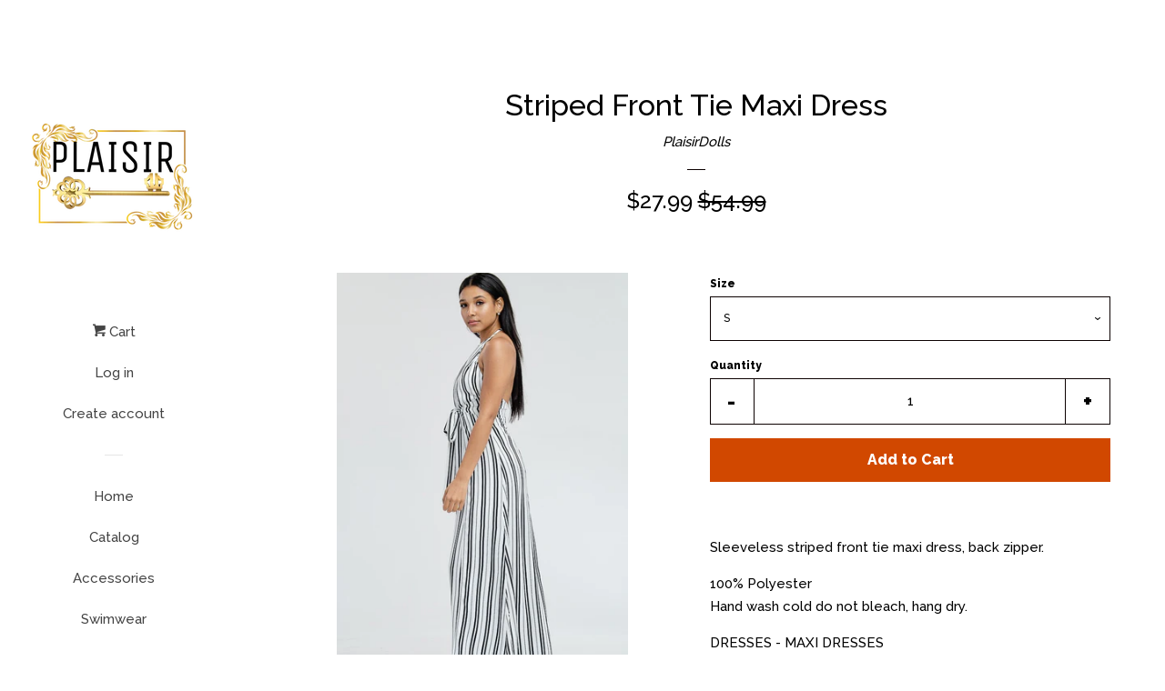

--- FILE ---
content_type: text/html; charset=utf-8
request_url: https://plaisirdolls.com/products/striped-front-tie-maxi-dress
body_size: 15429
content:
<!doctype html>
<!--[if lt IE 7]><html class="no-js lt-ie9 lt-ie8 lt-ie7" lang="en"> <![endif]-->
<!--[if IE 7]><html class="no-js lt-ie9 lt-ie8" lang="en"> <![endif]-->
<!--[if IE 8]><html class="no-js lt-ie9" lang="en"> <![endif]-->
<!--[if IE 9 ]><html class="ie9 no-js"> <![endif]-->
<!--[if (gt IE 9)|!(IE)]><!--> <html class="no-js"> <!--<![endif]-->
<head>

  <!-- Basic page needs ================================================== -->
  <meta charset="utf-8">
  <meta http-equiv="X-UA-Compatible" content="IE=edge,chrome=1">

  

  <!-- Title and description ================================================== -->
  <title>
  Striped Front Tie Maxi Dress &ndash; PLAISIR
  </title>

  
  <meta name="description" content="Sleeveless striped front tie maxi dress, back zipper.  100% Polyester Hand wash cold do not bleach, hang dry. DRESSES - MAXI DRESSES">
  

  <!-- Social meta ================================================== -->
  <!-- /snippets/social-meta-tags.liquid -->




<meta property="og:site_name" content="PLAISIR">
<meta property="og:url" content="https://plaisirdolls.com/products/striped-front-tie-maxi-dress">
<meta property="og:title" content="Striped Front Tie Maxi Dress">
<meta property="og:type" content="product">
<meta property="og:description" content="Sleeveless striped front tie maxi dress, back zipper.  100% Polyester Hand wash cold do not bleach, hang dry. DRESSES - MAXI DRESSES">

  <meta property="og:price:amount" content="27.99">
  <meta property="og:price:currency" content="USD">

<meta property="og:image" content="http://plaisirdolls.com/cdn/shop/products/ee5a7ec2-8083-11e8-94d1-002590aaee66_Z_1200x1200.JPG?v=1531524280"><meta property="og:image" content="http://plaisirdolls.com/cdn/shop/products/ee567bd8-8083-11e8-94d1-002590aaee66_Z_1200x1200.JPG?v=1531524283"><meta property="og:image" content="http://plaisirdolls.com/cdn/shop/products/ee577ec0-8083-11e8-94d1-002590aaee66_Z_1200x1200.JPG?v=1531524285">
<meta property="og:image:secure_url" content="https://plaisirdolls.com/cdn/shop/products/ee5a7ec2-8083-11e8-94d1-002590aaee66_Z_1200x1200.JPG?v=1531524280"><meta property="og:image:secure_url" content="https://plaisirdolls.com/cdn/shop/products/ee567bd8-8083-11e8-94d1-002590aaee66_Z_1200x1200.JPG?v=1531524283"><meta property="og:image:secure_url" content="https://plaisirdolls.com/cdn/shop/products/ee577ec0-8083-11e8-94d1-002590aaee66_Z_1200x1200.JPG?v=1531524285">


<meta name="twitter:card" content="summary_large_image">
<meta name="twitter:title" content="Striped Front Tie Maxi Dress">
<meta name="twitter:description" content="Sleeveless striped front tie maxi dress, back zipper.  100% Polyester Hand wash cold do not bleach, hang dry. DRESSES - MAXI DRESSES">


  <!-- Helpers ================================================== -->
  <link rel="canonical" href="https://plaisirdolls.com/products/striped-front-tie-maxi-dress">
  <meta name="viewport" content="width=device-width, initial-scale=1, shrink-to-fit=no">

  
    <!-- Ajaxify Cart Plugin ================================================== -->
    <link href="//plaisirdolls.com/cdn/shop/t/3/assets/ajaxify.scss.css?v=147511526380689048901532185349" rel="stylesheet" type="text/css" media="all" />
  

  <!-- CSS ================================================== -->
  <link href="//plaisirdolls.com/cdn/shop/t/3/assets/timber.scss.css?v=165974119937048141231674775451" rel="stylesheet" type="text/css" media="all" />
  
  
  
  <link href="//fonts.googleapis.com/css?family=Raleway:500,800" rel="stylesheet" type="text/css" media="all" />


  




  <script>
    window.theme = window.theme || {};

    var theme = {
      cartType: 'drawer',
      moneyFormat: "${{amount}}",
      currentTemplate: 'product',
      variables: {
        mediaQuerySmall: 'screen and (max-width: 480px)',
        bpSmall: false
      }
    }

    document.documentElement.className = document.documentElement.className.replace('no-js', 'js');
  </script>

  <!-- Header hook for plugins ================================================== -->
  <script>window.performance && window.performance.mark && window.performance.mark('shopify.content_for_header.start');</script><meta name="google-site-verification" content="lZZqEOYXpszRU6sFEz6TQb-kZ5v2G93VTOS-xA8CnGo">
<meta id="shopify-digital-wallet" name="shopify-digital-wallet" content="/23832681/digital_wallets/dialog">
<meta name="shopify-checkout-api-token" content="8e99b8c2ecf4f61f744410df962f1935">
<meta id="in-context-paypal-metadata" data-shop-id="23832681" data-venmo-supported="true" data-environment="production" data-locale="en_US" data-paypal-v4="true" data-currency="USD">
<link rel="alternate" type="application/json+oembed" href="https://plaisirdolls.com/products/striped-front-tie-maxi-dress.oembed">
<script async="async" src="/checkouts/internal/preloads.js?locale=en-US"></script>
<script id="shopify-features" type="application/json">{"accessToken":"8e99b8c2ecf4f61f744410df962f1935","betas":["rich-media-storefront-analytics"],"domain":"plaisirdolls.com","predictiveSearch":true,"shopId":23832681,"locale":"en"}</script>
<script>var Shopify = Shopify || {};
Shopify.shop = "plaisirdolls.myshopify.com";
Shopify.locale = "en";
Shopify.currency = {"active":"USD","rate":"1.0"};
Shopify.country = "US";
Shopify.theme = {"name":"Pop","id":7121403941,"schema_name":"Pop","schema_version":"3.6.0","theme_store_id":719,"role":"main"};
Shopify.theme.handle = "null";
Shopify.theme.style = {"id":null,"handle":null};
Shopify.cdnHost = "plaisirdolls.com/cdn";
Shopify.routes = Shopify.routes || {};
Shopify.routes.root = "/";</script>
<script type="module">!function(o){(o.Shopify=o.Shopify||{}).modules=!0}(window);</script>
<script>!function(o){function n(){var o=[];function n(){o.push(Array.prototype.slice.apply(arguments))}return n.q=o,n}var t=o.Shopify=o.Shopify||{};t.loadFeatures=n(),t.autoloadFeatures=n()}(window);</script>
<script id="shop-js-analytics" type="application/json">{"pageType":"product"}</script>
<script defer="defer" async type="module" src="//plaisirdolls.com/cdn/shopifycloud/shop-js/modules/v2/client.init-shop-cart-sync_IZsNAliE.en.esm.js"></script>
<script defer="defer" async type="module" src="//plaisirdolls.com/cdn/shopifycloud/shop-js/modules/v2/chunk.common_0OUaOowp.esm.js"></script>
<script type="module">
  await import("//plaisirdolls.com/cdn/shopifycloud/shop-js/modules/v2/client.init-shop-cart-sync_IZsNAliE.en.esm.js");
await import("//plaisirdolls.com/cdn/shopifycloud/shop-js/modules/v2/chunk.common_0OUaOowp.esm.js");

  window.Shopify.SignInWithShop?.initShopCartSync?.({"fedCMEnabled":true,"windoidEnabled":true});

</script>
<script id="__st">var __st={"a":23832681,"offset":-18000,"reqid":"b219a4bd-c7c4-4a80-9e0c-99dad610eec6-1768357015","pageurl":"plaisirdolls.com\/products\/striped-front-tie-maxi-dress","u":"be88facc442b","p":"product","rtyp":"product","rid":727360307254};</script>
<script>window.ShopifyPaypalV4VisibilityTracking = true;</script>
<script id="captcha-bootstrap">!function(){'use strict';const t='contact',e='account',n='new_comment',o=[[t,t],['blogs',n],['comments',n],[t,'customer']],c=[[e,'customer_login'],[e,'guest_login'],[e,'recover_customer_password'],[e,'create_customer']],r=t=>t.map((([t,e])=>`form[action*='/${t}']:not([data-nocaptcha='true']) input[name='form_type'][value='${e}']`)).join(','),a=t=>()=>t?[...document.querySelectorAll(t)].map((t=>t.form)):[];function s(){const t=[...o],e=r(t);return a(e)}const i='password',u='form_key',d=['recaptcha-v3-token','g-recaptcha-response','h-captcha-response',i],f=()=>{try{return window.sessionStorage}catch{return}},m='__shopify_v',_=t=>t.elements[u];function p(t,e,n=!1){try{const o=window.sessionStorage,c=JSON.parse(o.getItem(e)),{data:r}=function(t){const{data:e,action:n}=t;return t[m]||n?{data:e,action:n}:{data:t,action:n}}(c);for(const[e,n]of Object.entries(r))t.elements[e]&&(t.elements[e].value=n);n&&o.removeItem(e)}catch(o){console.error('form repopulation failed',{error:o})}}const l='form_type',E='cptcha';function T(t){t.dataset[E]=!0}const w=window,h=w.document,L='Shopify',v='ce_forms',y='captcha';let A=!1;((t,e)=>{const n=(g='f06e6c50-85a8-45c8-87d0-21a2b65856fe',I='https://cdn.shopify.com/shopifycloud/storefront-forms-hcaptcha/ce_storefront_forms_captcha_hcaptcha.v1.5.2.iife.js',D={infoText:'Protected by hCaptcha',privacyText:'Privacy',termsText:'Terms'},(t,e,n)=>{const o=w[L][v],c=o.bindForm;if(c)return c(t,g,e,D).then(n);var r;o.q.push([[t,g,e,D],n]),r=I,A||(h.body.append(Object.assign(h.createElement('script'),{id:'captcha-provider',async:!0,src:r})),A=!0)});var g,I,D;w[L]=w[L]||{},w[L][v]=w[L][v]||{},w[L][v].q=[],w[L][y]=w[L][y]||{},w[L][y].protect=function(t,e){n(t,void 0,e),T(t)},Object.freeze(w[L][y]),function(t,e,n,w,h,L){const[v,y,A,g]=function(t,e,n){const i=e?o:[],u=t?c:[],d=[...i,...u],f=r(d),m=r(i),_=r(d.filter((([t,e])=>n.includes(e))));return[a(f),a(m),a(_),s()]}(w,h,L),I=t=>{const e=t.target;return e instanceof HTMLFormElement?e:e&&e.form},D=t=>v().includes(t);t.addEventListener('submit',(t=>{const e=I(t);if(!e)return;const n=D(e)&&!e.dataset.hcaptchaBound&&!e.dataset.recaptchaBound,o=_(e),c=g().includes(e)&&(!o||!o.value);(n||c)&&t.preventDefault(),c&&!n&&(function(t){try{if(!f())return;!function(t){const e=f();if(!e)return;const n=_(t);if(!n)return;const o=n.value;o&&e.removeItem(o)}(t);const e=Array.from(Array(32),(()=>Math.random().toString(36)[2])).join('');!function(t,e){_(t)||t.append(Object.assign(document.createElement('input'),{type:'hidden',name:u})),t.elements[u].value=e}(t,e),function(t,e){const n=f();if(!n)return;const o=[...t.querySelectorAll(`input[type='${i}']`)].map((({name:t})=>t)),c=[...d,...o],r={};for(const[a,s]of new FormData(t).entries())c.includes(a)||(r[a]=s);n.setItem(e,JSON.stringify({[m]:1,action:t.action,data:r}))}(t,e)}catch(e){console.error('failed to persist form',e)}}(e),e.submit())}));const S=(t,e)=>{t&&!t.dataset[E]&&(n(t,e.some((e=>e===t))),T(t))};for(const o of['focusin','change'])t.addEventListener(o,(t=>{const e=I(t);D(e)&&S(e,y())}));const B=e.get('form_key'),M=e.get(l),P=B&&M;t.addEventListener('DOMContentLoaded',(()=>{const t=y();if(P)for(const e of t)e.elements[l].value===M&&p(e,B);[...new Set([...A(),...v().filter((t=>'true'===t.dataset.shopifyCaptcha))])].forEach((e=>S(e,t)))}))}(h,new URLSearchParams(w.location.search),n,t,e,['guest_login'])})(!0,!0)}();</script>
<script integrity="sha256-4kQ18oKyAcykRKYeNunJcIwy7WH5gtpwJnB7kiuLZ1E=" data-source-attribution="shopify.loadfeatures" defer="defer" src="//plaisirdolls.com/cdn/shopifycloud/storefront/assets/storefront/load_feature-a0a9edcb.js" crossorigin="anonymous"></script>
<script data-source-attribution="shopify.dynamic_checkout.dynamic.init">var Shopify=Shopify||{};Shopify.PaymentButton=Shopify.PaymentButton||{isStorefrontPortableWallets:!0,init:function(){window.Shopify.PaymentButton.init=function(){};var t=document.createElement("script");t.src="https://plaisirdolls.com/cdn/shopifycloud/portable-wallets/latest/portable-wallets.en.js",t.type="module",document.head.appendChild(t)}};
</script>
<script data-source-attribution="shopify.dynamic_checkout.buyer_consent">
  function portableWalletsHideBuyerConsent(e){var t=document.getElementById("shopify-buyer-consent"),n=document.getElementById("shopify-subscription-policy-button");t&&n&&(t.classList.add("hidden"),t.setAttribute("aria-hidden","true"),n.removeEventListener("click",e))}function portableWalletsShowBuyerConsent(e){var t=document.getElementById("shopify-buyer-consent"),n=document.getElementById("shopify-subscription-policy-button");t&&n&&(t.classList.remove("hidden"),t.removeAttribute("aria-hidden"),n.addEventListener("click",e))}window.Shopify?.PaymentButton&&(window.Shopify.PaymentButton.hideBuyerConsent=portableWalletsHideBuyerConsent,window.Shopify.PaymentButton.showBuyerConsent=portableWalletsShowBuyerConsent);
</script>
<script data-source-attribution="shopify.dynamic_checkout.cart.bootstrap">document.addEventListener("DOMContentLoaded",(function(){function t(){return document.querySelector("shopify-accelerated-checkout-cart, shopify-accelerated-checkout")}if(t())Shopify.PaymentButton.init();else{new MutationObserver((function(e,n){t()&&(Shopify.PaymentButton.init(),n.disconnect())})).observe(document.body,{childList:!0,subtree:!0})}}));
</script>
<link id="shopify-accelerated-checkout-styles" rel="stylesheet" media="screen" href="https://plaisirdolls.com/cdn/shopifycloud/portable-wallets/latest/accelerated-checkout-backwards-compat.css" crossorigin="anonymous">
<style id="shopify-accelerated-checkout-cart">
        #shopify-buyer-consent {
  margin-top: 1em;
  display: inline-block;
  width: 100%;
}

#shopify-buyer-consent.hidden {
  display: none;
}

#shopify-subscription-policy-button {
  background: none;
  border: none;
  padding: 0;
  text-decoration: underline;
  font-size: inherit;
  cursor: pointer;
}

#shopify-subscription-policy-button::before {
  box-shadow: none;
}

      </style>

<script>window.performance && window.performance.mark && window.performance.mark('shopify.content_for_header.end');</script>

  

<!--[if lt IE 9]>
<script src="//cdnjs.cloudflare.com/ajax/libs/html5shiv/3.7.2/html5shiv.min.js" type="text/javascript"></script>
<script src="//plaisirdolls.com/cdn/shop/t/3/assets/respond.min.js?v=52248677837542619231509929394" type="text/javascript"></script>
<link href="//plaisirdolls.com/cdn/shop/t/3/assets/respond-proxy.html" id="respond-proxy" rel="respond-proxy" />
<link href="//plaisirdolls.com/search?q=e931dc209ecf9be34fa6d30cc991017d" id="respond-redirect" rel="respond-redirect" />
<script src="//plaisirdolls.com/search?q=e931dc209ecf9be34fa6d30cc991017d" type="text/javascript"></script>
<![endif]-->


  
  

  
  <script src="//plaisirdolls.com/cdn/shop/t/3/assets/jquery-2.2.3.min.js?v=58211863146907186831509929393" type="text/javascript"></script>
  <script src="//plaisirdolls.com/cdn/shop/t/3/assets/modernizr.min.js?v=520786850485634651509929394" type="text/javascript"></script>

  <!--[if (gt IE 9)|!(IE)]><!--><script src="//plaisirdolls.com/cdn/shop/t/3/assets/lazysizes.min.js?v=177476512571513845041509929393" async="async"></script><!--<![endif]-->
  <!--[if lte IE 9]><script src="//plaisirdolls.com/cdn/shop/t/3/assets/lazysizes.min.js?v=177476512571513845041509929393"></script><![endif]-->

  <!--[if (gt IE 9)|!(IE)]><!--><script src="//plaisirdolls.com/cdn/shop/t/3/assets/theme.js?v=93755235530463753331509929394" defer="defer"></script><!--<![endif]-->
  <!--[if lte IE 9]><script src="//plaisirdolls.com/cdn/shop/t/3/assets/theme.js?v=93755235530463753331509929394"></script><![endif]-->

<link href="https://monorail-edge.shopifysvc.com" rel="dns-prefetch">
<script>(function(){if ("sendBeacon" in navigator && "performance" in window) {try {var session_token_from_headers = performance.getEntriesByType('navigation')[0].serverTiming.find(x => x.name == '_s').description;} catch {var session_token_from_headers = undefined;}var session_cookie_matches = document.cookie.match(/_shopify_s=([^;]*)/);var session_token_from_cookie = session_cookie_matches && session_cookie_matches.length === 2 ? session_cookie_matches[1] : "";var session_token = session_token_from_headers || session_token_from_cookie || "";function handle_abandonment_event(e) {var entries = performance.getEntries().filter(function(entry) {return /monorail-edge.shopifysvc.com/.test(entry.name);});if (!window.abandonment_tracked && entries.length === 0) {window.abandonment_tracked = true;var currentMs = Date.now();var navigation_start = performance.timing.navigationStart;var payload = {shop_id: 23832681,url: window.location.href,navigation_start,duration: currentMs - navigation_start,session_token,page_type: "product"};window.navigator.sendBeacon("https://monorail-edge.shopifysvc.com/v1/produce", JSON.stringify({schema_id: "online_store_buyer_site_abandonment/1.1",payload: payload,metadata: {event_created_at_ms: currentMs,event_sent_at_ms: currentMs}}));}}window.addEventListener('pagehide', handle_abandonment_event);}}());</script>
<script id="web-pixels-manager-setup">(function e(e,d,r,n,o){if(void 0===o&&(o={}),!Boolean(null===(a=null===(i=window.Shopify)||void 0===i?void 0:i.analytics)||void 0===a?void 0:a.replayQueue)){var i,a;window.Shopify=window.Shopify||{};var t=window.Shopify;t.analytics=t.analytics||{};var s=t.analytics;s.replayQueue=[],s.publish=function(e,d,r){return s.replayQueue.push([e,d,r]),!0};try{self.performance.mark("wpm:start")}catch(e){}var l=function(){var e={modern:/Edge?\/(1{2}[4-9]|1[2-9]\d|[2-9]\d{2}|\d{4,})\.\d+(\.\d+|)|Firefox\/(1{2}[4-9]|1[2-9]\d|[2-9]\d{2}|\d{4,})\.\d+(\.\d+|)|Chrom(ium|e)\/(9{2}|\d{3,})\.\d+(\.\d+|)|(Maci|X1{2}).+ Version\/(15\.\d+|(1[6-9]|[2-9]\d|\d{3,})\.\d+)([,.]\d+|)( \(\w+\)|)( Mobile\/\w+|) Safari\/|Chrome.+OPR\/(9{2}|\d{3,})\.\d+\.\d+|(CPU[ +]OS|iPhone[ +]OS|CPU[ +]iPhone|CPU IPhone OS|CPU iPad OS)[ +]+(15[._]\d+|(1[6-9]|[2-9]\d|\d{3,})[._]\d+)([._]\d+|)|Android:?[ /-](13[3-9]|1[4-9]\d|[2-9]\d{2}|\d{4,})(\.\d+|)(\.\d+|)|Android.+Firefox\/(13[5-9]|1[4-9]\d|[2-9]\d{2}|\d{4,})\.\d+(\.\d+|)|Android.+Chrom(ium|e)\/(13[3-9]|1[4-9]\d|[2-9]\d{2}|\d{4,})\.\d+(\.\d+|)|SamsungBrowser\/([2-9]\d|\d{3,})\.\d+/,legacy:/Edge?\/(1[6-9]|[2-9]\d|\d{3,})\.\d+(\.\d+|)|Firefox\/(5[4-9]|[6-9]\d|\d{3,})\.\d+(\.\d+|)|Chrom(ium|e)\/(5[1-9]|[6-9]\d|\d{3,})\.\d+(\.\d+|)([\d.]+$|.*Safari\/(?![\d.]+ Edge\/[\d.]+$))|(Maci|X1{2}).+ Version\/(10\.\d+|(1[1-9]|[2-9]\d|\d{3,})\.\d+)([,.]\d+|)( \(\w+\)|)( Mobile\/\w+|) Safari\/|Chrome.+OPR\/(3[89]|[4-9]\d|\d{3,})\.\d+\.\d+|(CPU[ +]OS|iPhone[ +]OS|CPU[ +]iPhone|CPU IPhone OS|CPU iPad OS)[ +]+(10[._]\d+|(1[1-9]|[2-9]\d|\d{3,})[._]\d+)([._]\d+|)|Android:?[ /-](13[3-9]|1[4-9]\d|[2-9]\d{2}|\d{4,})(\.\d+|)(\.\d+|)|Mobile Safari.+OPR\/([89]\d|\d{3,})\.\d+\.\d+|Android.+Firefox\/(13[5-9]|1[4-9]\d|[2-9]\d{2}|\d{4,})\.\d+(\.\d+|)|Android.+Chrom(ium|e)\/(13[3-9]|1[4-9]\d|[2-9]\d{2}|\d{4,})\.\d+(\.\d+|)|Android.+(UC? ?Browser|UCWEB|U3)[ /]?(15\.([5-9]|\d{2,})|(1[6-9]|[2-9]\d|\d{3,})\.\d+)\.\d+|SamsungBrowser\/(5\.\d+|([6-9]|\d{2,})\.\d+)|Android.+MQ{2}Browser\/(14(\.(9|\d{2,})|)|(1[5-9]|[2-9]\d|\d{3,})(\.\d+|))(\.\d+|)|K[Aa][Ii]OS\/(3\.\d+|([4-9]|\d{2,})\.\d+)(\.\d+|)/},d=e.modern,r=e.legacy,n=navigator.userAgent;return n.match(d)?"modern":n.match(r)?"legacy":"unknown"}(),u="modern"===l?"modern":"legacy",c=(null!=n?n:{modern:"",legacy:""})[u],f=function(e){return[e.baseUrl,"/wpm","/b",e.hashVersion,"modern"===e.buildTarget?"m":"l",".js"].join("")}({baseUrl:d,hashVersion:r,buildTarget:u}),m=function(e){var d=e.version,r=e.bundleTarget,n=e.surface,o=e.pageUrl,i=e.monorailEndpoint;return{emit:function(e){var a=e.status,t=e.errorMsg,s=(new Date).getTime(),l=JSON.stringify({metadata:{event_sent_at_ms:s},events:[{schema_id:"web_pixels_manager_load/3.1",payload:{version:d,bundle_target:r,page_url:o,status:a,surface:n,error_msg:t},metadata:{event_created_at_ms:s}}]});if(!i)return console&&console.warn&&console.warn("[Web Pixels Manager] No Monorail endpoint provided, skipping logging."),!1;try{return self.navigator.sendBeacon.bind(self.navigator)(i,l)}catch(e){}var u=new XMLHttpRequest;try{return u.open("POST",i,!0),u.setRequestHeader("Content-Type","text/plain"),u.send(l),!0}catch(e){return console&&console.warn&&console.warn("[Web Pixels Manager] Got an unhandled error while logging to Monorail."),!1}}}}({version:r,bundleTarget:l,surface:e.surface,pageUrl:self.location.href,monorailEndpoint:e.monorailEndpoint});try{o.browserTarget=l,function(e){var d=e.src,r=e.async,n=void 0===r||r,o=e.onload,i=e.onerror,a=e.sri,t=e.scriptDataAttributes,s=void 0===t?{}:t,l=document.createElement("script"),u=document.querySelector("head"),c=document.querySelector("body");if(l.async=n,l.src=d,a&&(l.integrity=a,l.crossOrigin="anonymous"),s)for(var f in s)if(Object.prototype.hasOwnProperty.call(s,f))try{l.dataset[f]=s[f]}catch(e){}if(o&&l.addEventListener("load",o),i&&l.addEventListener("error",i),u)u.appendChild(l);else{if(!c)throw new Error("Did not find a head or body element to append the script");c.appendChild(l)}}({src:f,async:!0,onload:function(){if(!function(){var e,d;return Boolean(null===(d=null===(e=window.Shopify)||void 0===e?void 0:e.analytics)||void 0===d?void 0:d.initialized)}()){var d=window.webPixelsManager.init(e)||void 0;if(d){var r=window.Shopify.analytics;r.replayQueue.forEach((function(e){var r=e[0],n=e[1],o=e[2];d.publishCustomEvent(r,n,o)})),r.replayQueue=[],r.publish=d.publishCustomEvent,r.visitor=d.visitor,r.initialized=!0}}},onerror:function(){return m.emit({status:"failed",errorMsg:"".concat(f," has failed to load")})},sri:function(e){var d=/^sha384-[A-Za-z0-9+/=]+$/;return"string"==typeof e&&d.test(e)}(c)?c:"",scriptDataAttributes:o}),m.emit({status:"loading"})}catch(e){m.emit({status:"failed",errorMsg:(null==e?void 0:e.message)||"Unknown error"})}}})({shopId: 23832681,storefrontBaseUrl: "https://plaisirdolls.com",extensionsBaseUrl: "https://extensions.shopifycdn.com/cdn/shopifycloud/web-pixels-manager",monorailEndpoint: "https://monorail-edge.shopifysvc.com/unstable/produce_batch",surface: "storefront-renderer",enabledBetaFlags: ["2dca8a86","a0d5f9d2"],webPixelsConfigList: [{"id":"shopify-app-pixel","configuration":"{}","eventPayloadVersion":"v1","runtimeContext":"STRICT","scriptVersion":"0450","apiClientId":"shopify-pixel","type":"APP","privacyPurposes":["ANALYTICS","MARKETING"]},{"id":"shopify-custom-pixel","eventPayloadVersion":"v1","runtimeContext":"LAX","scriptVersion":"0450","apiClientId":"shopify-pixel","type":"CUSTOM","privacyPurposes":["ANALYTICS","MARKETING"]}],isMerchantRequest: false,initData: {"shop":{"name":"PLAISIR","paymentSettings":{"currencyCode":"USD"},"myshopifyDomain":"plaisirdolls.myshopify.com","countryCode":"US","storefrontUrl":"https:\/\/plaisirdolls.com"},"customer":null,"cart":null,"checkout":null,"productVariants":[{"price":{"amount":27.99,"currencyCode":"USD"},"product":{"title":"Striped Front Tie Maxi Dress","vendor":"PlaisirDolls","id":"727360307254","untranslatedTitle":"Striped Front Tie Maxi Dress","url":"\/products\/striped-front-tie-maxi-dress","type":""},"id":"8800189153334","image":{"src":"\/\/plaisirdolls.com\/cdn\/shop\/products\/ee5a7ec2-8083-11e8-94d1-002590aaee66_Z.JPG?v=1531524280"},"sku":"","title":"S","untranslatedTitle":"S"},{"price":{"amount":27.99,"currencyCode":"USD"},"product":{"title":"Striped Front Tie Maxi Dress","vendor":"PlaisirDolls","id":"727360307254","untranslatedTitle":"Striped Front Tie Maxi Dress","url":"\/products\/striped-front-tie-maxi-dress","type":""},"id":"8800189186102","image":{"src":"\/\/plaisirdolls.com\/cdn\/shop\/products\/ee5a7ec2-8083-11e8-94d1-002590aaee66_Z.JPG?v=1531524280"},"sku":"","title":"M","untranslatedTitle":"M"},{"price":{"amount":27.99,"currencyCode":"USD"},"product":{"title":"Striped Front Tie Maxi Dress","vendor":"PlaisirDolls","id":"727360307254","untranslatedTitle":"Striped Front Tie Maxi Dress","url":"\/products\/striped-front-tie-maxi-dress","type":""},"id":"8800189218870","image":{"src":"\/\/plaisirdolls.com\/cdn\/shop\/products\/ee5a7ec2-8083-11e8-94d1-002590aaee66_Z.JPG?v=1531524280"},"sku":"","title":"L","untranslatedTitle":"L"}],"purchasingCompany":null},},"https://plaisirdolls.com/cdn","7cecd0b6w90c54c6cpe92089d5m57a67346",{"modern":"","legacy":""},{"shopId":"23832681","storefrontBaseUrl":"https:\/\/plaisirdolls.com","extensionBaseUrl":"https:\/\/extensions.shopifycdn.com\/cdn\/shopifycloud\/web-pixels-manager","surface":"storefront-renderer","enabledBetaFlags":"[\"2dca8a86\", \"a0d5f9d2\"]","isMerchantRequest":"false","hashVersion":"7cecd0b6w90c54c6cpe92089d5m57a67346","publish":"custom","events":"[[\"page_viewed\",{}],[\"product_viewed\",{\"productVariant\":{\"price\":{\"amount\":27.99,\"currencyCode\":\"USD\"},\"product\":{\"title\":\"Striped Front Tie Maxi Dress\",\"vendor\":\"PlaisirDolls\",\"id\":\"727360307254\",\"untranslatedTitle\":\"Striped Front Tie Maxi Dress\",\"url\":\"\/products\/striped-front-tie-maxi-dress\",\"type\":\"\"},\"id\":\"8800189153334\",\"image\":{\"src\":\"\/\/plaisirdolls.com\/cdn\/shop\/products\/ee5a7ec2-8083-11e8-94d1-002590aaee66_Z.JPG?v=1531524280\"},\"sku\":\"\",\"title\":\"S\",\"untranslatedTitle\":\"S\"}}]]"});</script><script>
  window.ShopifyAnalytics = window.ShopifyAnalytics || {};
  window.ShopifyAnalytics.meta = window.ShopifyAnalytics.meta || {};
  window.ShopifyAnalytics.meta.currency = 'USD';
  var meta = {"product":{"id":727360307254,"gid":"gid:\/\/shopify\/Product\/727360307254","vendor":"PlaisirDolls","type":"","handle":"striped-front-tie-maxi-dress","variants":[{"id":8800189153334,"price":2799,"name":"Striped Front Tie Maxi Dress - S","public_title":"S","sku":""},{"id":8800189186102,"price":2799,"name":"Striped Front Tie Maxi Dress - M","public_title":"M","sku":""},{"id":8800189218870,"price":2799,"name":"Striped Front Tie Maxi Dress - L","public_title":"L","sku":""}],"remote":false},"page":{"pageType":"product","resourceType":"product","resourceId":727360307254,"requestId":"b219a4bd-c7c4-4a80-9e0c-99dad610eec6-1768357015"}};
  for (var attr in meta) {
    window.ShopifyAnalytics.meta[attr] = meta[attr];
  }
</script>
<script class="analytics">
  (function () {
    var customDocumentWrite = function(content) {
      var jquery = null;

      if (window.jQuery) {
        jquery = window.jQuery;
      } else if (window.Checkout && window.Checkout.$) {
        jquery = window.Checkout.$;
      }

      if (jquery) {
        jquery('body').append(content);
      }
    };

    var hasLoggedConversion = function(token) {
      if (token) {
        return document.cookie.indexOf('loggedConversion=' + token) !== -1;
      }
      return false;
    }

    var setCookieIfConversion = function(token) {
      if (token) {
        var twoMonthsFromNow = new Date(Date.now());
        twoMonthsFromNow.setMonth(twoMonthsFromNow.getMonth() + 2);

        document.cookie = 'loggedConversion=' + token + '; expires=' + twoMonthsFromNow;
      }
    }

    var trekkie = window.ShopifyAnalytics.lib = window.trekkie = window.trekkie || [];
    if (trekkie.integrations) {
      return;
    }
    trekkie.methods = [
      'identify',
      'page',
      'ready',
      'track',
      'trackForm',
      'trackLink'
    ];
    trekkie.factory = function(method) {
      return function() {
        var args = Array.prototype.slice.call(arguments);
        args.unshift(method);
        trekkie.push(args);
        return trekkie;
      };
    };
    for (var i = 0; i < trekkie.methods.length; i++) {
      var key = trekkie.methods[i];
      trekkie[key] = trekkie.factory(key);
    }
    trekkie.load = function(config) {
      trekkie.config = config || {};
      trekkie.config.initialDocumentCookie = document.cookie;
      var first = document.getElementsByTagName('script')[0];
      var script = document.createElement('script');
      script.type = 'text/javascript';
      script.onerror = function(e) {
        var scriptFallback = document.createElement('script');
        scriptFallback.type = 'text/javascript';
        scriptFallback.onerror = function(error) {
                var Monorail = {
      produce: function produce(monorailDomain, schemaId, payload) {
        var currentMs = new Date().getTime();
        var event = {
          schema_id: schemaId,
          payload: payload,
          metadata: {
            event_created_at_ms: currentMs,
            event_sent_at_ms: currentMs
          }
        };
        return Monorail.sendRequest("https://" + monorailDomain + "/v1/produce", JSON.stringify(event));
      },
      sendRequest: function sendRequest(endpointUrl, payload) {
        // Try the sendBeacon API
        if (window && window.navigator && typeof window.navigator.sendBeacon === 'function' && typeof window.Blob === 'function' && !Monorail.isIos12()) {
          var blobData = new window.Blob([payload], {
            type: 'text/plain'
          });

          if (window.navigator.sendBeacon(endpointUrl, blobData)) {
            return true;
          } // sendBeacon was not successful

        } // XHR beacon

        var xhr = new XMLHttpRequest();

        try {
          xhr.open('POST', endpointUrl);
          xhr.setRequestHeader('Content-Type', 'text/plain');
          xhr.send(payload);
        } catch (e) {
          console.log(e);
        }

        return false;
      },
      isIos12: function isIos12() {
        return window.navigator.userAgent.lastIndexOf('iPhone; CPU iPhone OS 12_') !== -1 || window.navigator.userAgent.lastIndexOf('iPad; CPU OS 12_') !== -1;
      }
    };
    Monorail.produce('monorail-edge.shopifysvc.com',
      'trekkie_storefront_load_errors/1.1',
      {shop_id: 23832681,
      theme_id: 7121403941,
      app_name: "storefront",
      context_url: window.location.href,
      source_url: "//plaisirdolls.com/cdn/s/trekkie.storefront.55c6279c31a6628627b2ba1c5ff367020da294e2.min.js"});

        };
        scriptFallback.async = true;
        scriptFallback.src = '//plaisirdolls.com/cdn/s/trekkie.storefront.55c6279c31a6628627b2ba1c5ff367020da294e2.min.js';
        first.parentNode.insertBefore(scriptFallback, first);
      };
      script.async = true;
      script.src = '//plaisirdolls.com/cdn/s/trekkie.storefront.55c6279c31a6628627b2ba1c5ff367020da294e2.min.js';
      first.parentNode.insertBefore(script, first);
    };
    trekkie.load(
      {"Trekkie":{"appName":"storefront","development":false,"defaultAttributes":{"shopId":23832681,"isMerchantRequest":null,"themeId":7121403941,"themeCityHash":"3106442500082515059","contentLanguage":"en","currency":"USD","eventMetadataId":"90b80405-ab82-453f-97fb-54e3e2bfb1a9"},"isServerSideCookieWritingEnabled":true,"monorailRegion":"shop_domain","enabledBetaFlags":["65f19447"]},"Session Attribution":{},"S2S":{"facebookCapiEnabled":false,"source":"trekkie-storefront-renderer","apiClientId":580111}}
    );

    var loaded = false;
    trekkie.ready(function() {
      if (loaded) return;
      loaded = true;

      window.ShopifyAnalytics.lib = window.trekkie;

      var originalDocumentWrite = document.write;
      document.write = customDocumentWrite;
      try { window.ShopifyAnalytics.merchantGoogleAnalytics.call(this); } catch(error) {};
      document.write = originalDocumentWrite;

      window.ShopifyAnalytics.lib.page(null,{"pageType":"product","resourceType":"product","resourceId":727360307254,"requestId":"b219a4bd-c7c4-4a80-9e0c-99dad610eec6-1768357015","shopifyEmitted":true});

      var match = window.location.pathname.match(/checkouts\/(.+)\/(thank_you|post_purchase)/)
      var token = match? match[1]: undefined;
      if (!hasLoggedConversion(token)) {
        setCookieIfConversion(token);
        window.ShopifyAnalytics.lib.track("Viewed Product",{"currency":"USD","variantId":8800189153334,"productId":727360307254,"productGid":"gid:\/\/shopify\/Product\/727360307254","name":"Striped Front Tie Maxi Dress - S","price":"27.99","sku":"","brand":"PlaisirDolls","variant":"S","category":"","nonInteraction":true,"remote":false},undefined,undefined,{"shopifyEmitted":true});
      window.ShopifyAnalytics.lib.track("monorail:\/\/trekkie_storefront_viewed_product\/1.1",{"currency":"USD","variantId":8800189153334,"productId":727360307254,"productGid":"gid:\/\/shopify\/Product\/727360307254","name":"Striped Front Tie Maxi Dress - S","price":"27.99","sku":"","brand":"PlaisirDolls","variant":"S","category":"","nonInteraction":true,"remote":false,"referer":"https:\/\/plaisirdolls.com\/products\/striped-front-tie-maxi-dress"});
      }
    });


        var eventsListenerScript = document.createElement('script');
        eventsListenerScript.async = true;
        eventsListenerScript.src = "//plaisirdolls.com/cdn/shopifycloud/storefront/assets/shop_events_listener-3da45d37.js";
        document.getElementsByTagName('head')[0].appendChild(eventsListenerScript);

})();</script>
<script
  defer
  src="https://plaisirdolls.com/cdn/shopifycloud/perf-kit/shopify-perf-kit-3.0.3.min.js"
  data-application="storefront-renderer"
  data-shop-id="23832681"
  data-render-region="gcp-us-central1"
  data-page-type="product"
  data-theme-instance-id="7121403941"
  data-theme-name="Pop"
  data-theme-version="3.6.0"
  data-monorail-region="shop_domain"
  data-resource-timing-sampling-rate="10"
  data-shs="true"
  data-shs-beacon="true"
  data-shs-export-with-fetch="true"
  data-shs-logs-sample-rate="1"
  data-shs-beacon-endpoint="https://plaisirdolls.com/api/collect"
></script>
</head>


<body id="striped-front-tie-maxi-dress" class="template-product" >

  <div id="shopify-section-header" class="shopify-section">





<style>
.site-header {
  
}

@media screen and (max-width: 1024px) {
  .site-header {
    height: 70px;
  }
}



@media screen and (min-width: 1025px) {
  .main-content {
    margin: 90px 0 0 0;
  }

  .site-header {
    height: 100%;
    width: 250px;
    overflow-y: auto;
    left: 0;
    position: fixed;
  }
}

.nav-mobile {
  width: 250px;
}

.page-move--nav .page-element {
  left: 250px;
}

@media screen and (min-width: 1025px) {
  .page-wrapper {
    left: 250px;
    width: calc(100% - 250px);
  }
}

.supports-csstransforms .page-move--nav .page-element {
  left: 0;
  -webkit-transform: translateX(250px);
  -moz-transform: translateX(250px);
  -ms-transform: translateX(250px);
  -o-transform: translateX(250px);
  transform: translateX(250px);
}

@media screen and (min-width: 1025px) {
  .supports-csstransforms .page-move--cart .page-element {
    left: calc(250px / 2);
  }
}

@media screen and (max-width: 1024px) {
  .page-wrapper {
    top: 70px;
  }
}

.page-move--nav .ajaxify-drawer {
  right: -250px;
}

.supports-csstransforms .page-move--nav .ajaxify-drawer {
  right: 0;
  -webkit-transform: translateX(250px);
  -moz-transform: translateX(250px);
  -ms-transform: translateX(250px);
  -o-transform: translateX(250px);
  transform: translateX(250px);
}

@media screen and (max-width: 1024px) {
  .header-logo img {
    max-height: 40px;
  }
}

@media screen and (min-width: 1025px) {
  .header-logo img {
    max-height: none;
  }
}

.nav-bar {
  height: 70px;
}

@media screen and (max-width: 1024px) {
  .cart-toggle,
  .nav-toggle {
    height: 70px;
  }
}
</style>



<div class="nav-mobile">
  <nav class="nav-bar" role="navigation">
    <div class="wrapper">
      



<ul class="site-nav" id="accessibleNav">
  
  
    

    
    
      
        <li >
          <a href="/" class="site-nav__link site-nav__linknodrop">Home</a>
        </li>
      
    
  
    

    
    
      
        <li >
          <a href="/collections/all" class="site-nav__link site-nav__linknodrop">Catalog</a>
        </li>
      
    
  
    

    
    
      
        <li >
          <a href="/collections/accessories" class="site-nav__link site-nav__linknodrop">Accessories</a>
        </li>
      
    
  
    

    
    
      
        <li >
          <a href="/collections/swimwear" class="site-nav__link site-nav__linknodrop">Swimwear</a>
        </li>
      
    
  
    

    
    
      
        <li >
          <a href="/collections/dresses" class="site-nav__link site-nav__linknodrop">Dresses</a>
        </li>
      
    
  
    

    
    
      
        <li >
          <a href="/collections/tops" class="site-nav__link site-nav__linknodrop">Tops</a>
        </li>
      
    
  
    

    
    
      
        <li >
          <a href="/collections/jumsuits" class="site-nav__link site-nav__linknodrop">Jumpsuits</a>
        </li>
      
    
  
    

    
    
      
        <li >
          <a href="/collections/beauty" class="site-nav__link site-nav__linknodrop">Beauty</a>
        </li>
      
    
  
  
    
      <li class="large--hide">
        <a href="/account/login" class="site-nav__link">Log in</a>
      </li>
      <li class="large--hide">
        <a href="/account/register" class="site-nav__link">Create account</a>
      </li>
    
  
</ul>

    </div>
  </nav>
</div>

<header class="site-header page-element" role="banner" data-section-id="header" data-section-type="header">
  <div class="nav-bar grid--full large--hide">

    <div class="grid-item one-quarter">
      <button type="button" class="text-link nav-toggle" id="navToggle">
        <div class="table-contain">
          <div class="table-contain__inner">
            <span class="icon-fallback-text">
              <span class="icon icon-hamburger" aria-hidden="true"></span>
              <span class="fallback-text">Menu</span>
            </span>
          </div>
        </div>
      </button>
    </div>

    <div class="grid-item two-quarters">

      <div class="table-contain">
        <div class="table-contain__inner">

        
          <div class="h1 header-logo" itemscope itemtype="http://schema.org/Organization">
        

        
          <a href="/" itemprop="url">
            <img src="//plaisirdolls.com/cdn/shop/files/PLAISIR_LOGO_450x.png?v=1613544856" alt="PLAISIR" itemprop="logo">
          </a>
        

        
          </div>
        

        </div>
      </div>

    </div>

    <div class="grid-item one-quarter">
      <a href="/cart" class="cart-toggle">
      <div class="table-contain">
        <div class="table-contain__inner">
          <span class="icon-fallback-text">
            <span class="icon icon-cart" aria-hidden="true"></span>
            <span class="fallback-text">Cart</span>
          </span>
        </div>
      </div>
      </a>
    </div>

  </div>

  <div class="wrapper">

    
    <div class="grid--full">
      <div class="grid-item medium-down--hide">
      
        <div class="h1 header-logo" itemscope itemtype="http://schema.org/Organization">
      

      
        
        
<style>
  
  
  @media screen and (min-width: 480px) { 
    #Logo-header {
      max-width: 195px;
      max-height: 195.0px;
    }
    #LogoWrapper-header {
      max-width: 195px;
    }
   } 
  
  
    
    @media screen and (max-width: 479px) {
      #Logo-header {
        max-width: 450px;
        max-height: 450px;
      }
      #LogoWrapper-header {
        max-width: 450px;
      }
    }
  
</style>


        <div id="LogoWrapper-header" class="logo-wrapper js">
          <a href="/" itemprop="url" style="padding-top:100.0%;">
            <img id="Logo-header"
                 class="logo lazyload"
                 data-src="//plaisirdolls.com/cdn/shop/files/PLAISIR_LOGO_{width}x.png?v=1613544856"
                 data-widths="[195, 380, 575, 720, 900, 1080, 1296, 1512, 1728, 2048]"
                 data-aspectratio=""
                 data-sizes="auto"
                 alt="PLAISIR"
                 itemprop="logo">
          </a>
        </div>

        <noscript>
          <a href="/" itemprop="url">
            <img src="//plaisirdolls.com/cdn/shop/files/PLAISIR_LOGO_450x.png?v=1613544856" alt="PLAISIR" itemprop="logo">
          </a>
        </noscript>
      

      
        </div>
      
      </div>
    </div>

    

    <div class="medium-down--hide">
      <ul class="site-nav">
        <li>
          <a href="/cart" class="cart-toggle site-nav__link">
            <span class="icon icon-cart" aria-hidden="true"></span>
            Cart
            <span id="cartCount" class="hidden-count">(0)</span>
          </a>
        </li>
        
          
            <li>
              <a href="/account/login" class="site-nav__link">Log in</a>
            </li>
            <li>
              <a href="/account/register" class="site-nav__link">Create account</a>
            </li>
          
        
      </ul>

      <hr class="hr--small">
    </div>

    

    <nav class="medium-down--hide" role="navigation">
      



<ul class="site-nav" id="accessibleNav">
  
  
    

    
    
      
        <li >
          <a href="/" class="site-nav__link site-nav__linknodrop">Home</a>
        </li>
      
    
  
    

    
    
      
        <li >
          <a href="/collections/all" class="site-nav__link site-nav__linknodrop">Catalog</a>
        </li>
      
    
  
    

    
    
      
        <li >
          <a href="/collections/accessories" class="site-nav__link site-nav__linknodrop">Accessories</a>
        </li>
      
    
  
    

    
    
      
        <li >
          <a href="/collections/swimwear" class="site-nav__link site-nav__linknodrop">Swimwear</a>
        </li>
      
    
  
    

    
    
      
        <li >
          <a href="/collections/dresses" class="site-nav__link site-nav__linknodrop">Dresses</a>
        </li>
      
    
  
    

    
    
      
        <li >
          <a href="/collections/tops" class="site-nav__link site-nav__linknodrop">Tops</a>
        </li>
      
    
  
    

    
    
      
        <li >
          <a href="/collections/jumsuits" class="site-nav__link site-nav__linknodrop">Jumpsuits</a>
        </li>
      
    
  
    

    
    
      
        <li >
          <a href="/collections/beauty" class="site-nav__link site-nav__linknodrop">Beauty</a>
        </li>
      
    
  
  
    
      <li class="large--hide">
        <a href="/account/login" class="site-nav__link">Log in</a>
      </li>
      <li class="large--hide">
        <a href="/account/register" class="site-nav__link">Create account</a>
      </li>
    
  
</ul>

    </nav>

  </div>
</header>


</div>

  <div class="page-wrapper page-element">

    <div id="shopify-section-announcement-bar" class="shopify-section">
  



</div>

    <main class="main-content" role="main">
      <div class="wrapper">

        <!-- /templates/product.liquid -->


<div id="shopify-section-product-template" class="shopify-section">





<div itemscope itemtype="http://schema.org/Product" id="ProductSection" data-section-id="product-template" data-section-type="product-template" data-zoom-enable="true" data-enable-history-state="true">

  <div class="product-single__header text-center">
    <meta itemprop="url" content="https://plaisirdolls.com/products/striped-front-tie-maxi-dress">
    <meta itemprop="image" content="//plaisirdolls.com/cdn/shop/products/ee5a7ec2-8083-11e8-94d1-002590aaee66_Z_grande.JPG?v=1531524280">

    

    <h1 itemprop="name" class="product-single__title wvendor">Striped Front Tie Maxi Dress</h1>
    
      <p class="product-single__vendor"><a href="/collections/vendors?q=PlaisirDolls" title="PlaisirDolls">PlaisirDolls</a></p>
    
    <hr class="hr--small">

    

    <div class="h2 product-single__price">
      
        <span class="visuallyhidden compare-price-a11y">Sale price</span>
      
      <span class="product-price"  class="on-sale">
        $27.99
      </span>

      
        <span class="visuallyhidden price-a11y">Regular price</span>
        <del class="compare-price">$54.99</del>
      
    </div>
  </div>

  <div class="grid product-single">
    <div class="grid-item large--one-half text-center">
      <div class="product-single__photos">
        

        
          
          
<style>
  
  
  
    #ProductImage-2683781382198 {
      max-width: 319.99999999999994px;
      max-height: 480px;
    }
    #ProductImageWrapper-2683781382198 {
      max-width: 319.99999999999994px;
    }
  
  
  
</style>


          <div id="ProductImageWrapper-2683781382198" class="product-single__image-wrapper js" data-image-id="2683781382198">
            <div style="padding-top:150.00000000000003%;">
              <img id="ProductImage-2683781382198"
                   class="product-single__image lazyload"
                   data-src="//plaisirdolls.com/cdn/shop/products/ee5a7ec2-8083-11e8-94d1-002590aaee66_Z_{width}x.JPG?v=1531524280"
                   data-widths="[180, 360, 540, 720, 900, 1080, 1296, 1512, 1728, 2048]"
                   data-aspectratio="0.6666666666666666"
                   data-sizes="auto"
                    data-zoom="//plaisirdolls.com/cdn/shop/products/ee5a7ec2-8083-11e8-94d1-002590aaee66_Z_1024x1024.JPG?v=1531524280"
                   alt="Striped Front Tie Maxi Dress">
            </div>
          </div>
        
          
          
<style>
  
  
  
    #ProductImage-2683781414966 {
      max-width: 319.99999999999994px;
      max-height: 480px;
    }
    #ProductImageWrapper-2683781414966 {
      max-width: 319.99999999999994px;
    }
  
  
  
</style>


          <div id="ProductImageWrapper-2683781414966" class="product-single__image-wrapper js hide" data-image-id="2683781414966">
            <div style="padding-top:150.00000000000003%;">
              <img id="ProductImage-2683781414966"
                   class="product-single__image lazyload lazypreload"
                   data-src="//plaisirdolls.com/cdn/shop/products/ee567bd8-8083-11e8-94d1-002590aaee66_Z_{width}x.JPG?v=1531524283"
                   data-widths="[180, 360, 540, 720, 900, 1080, 1296, 1512, 1728, 2048]"
                   data-aspectratio="0.6666666666666666"
                   data-sizes="auto"
                    data-zoom="//plaisirdolls.com/cdn/shop/products/ee567bd8-8083-11e8-94d1-002590aaee66_Z_1024x1024.JPG?v=1531524283"
                   alt="Striped Front Tie Maxi Dress">
            </div>
          </div>
        
          
          
<style>
  
  
  
    #ProductImage-2683781447734 {
      max-width: 319.99999999999994px;
      max-height: 480px;
    }
    #ProductImageWrapper-2683781447734 {
      max-width: 319.99999999999994px;
    }
  
  
  
</style>


          <div id="ProductImageWrapper-2683781447734" class="product-single__image-wrapper js hide" data-image-id="2683781447734">
            <div style="padding-top:150.00000000000003%;">
              <img id="ProductImage-2683781447734"
                   class="product-single__image lazyload lazypreload"
                   data-src="//plaisirdolls.com/cdn/shop/products/ee577ec0-8083-11e8-94d1-002590aaee66_Z_{width}x.JPG?v=1531524285"
                   data-widths="[180, 360, 540, 720, 900, 1080, 1296, 1512, 1728, 2048]"
                   data-aspectratio="0.6666666666666666"
                   data-sizes="auto"
                    data-zoom="//plaisirdolls.com/cdn/shop/products/ee577ec0-8083-11e8-94d1-002590aaee66_Z_1024x1024.JPG?v=1531524285"
                   alt="Striped Front Tie Maxi Dress">
            </div>
          </div>
        
          
          
<style>
  
  
  
    #ProductImage-2683781480502 {
      max-width: 319.99999999999994px;
      max-height: 480px;
    }
    #ProductImageWrapper-2683781480502 {
      max-width: 319.99999999999994px;
    }
  
  
  
</style>


          <div id="ProductImageWrapper-2683781480502" class="product-single__image-wrapper js hide" data-image-id="2683781480502">
            <div style="padding-top:150.00000000000003%;">
              <img id="ProductImage-2683781480502"
                   class="product-single__image lazyload lazypreload"
                   data-src="//plaisirdolls.com/cdn/shop/products/ee577ec1-8083-11e8-94d1-002590aaee66_Z_{width}x.JPG?v=1531524286"
                   data-widths="[180, 360, 540, 720, 900, 1080, 1296, 1512, 1728, 2048]"
                   data-aspectratio="0.6666666666666666"
                   data-sizes="auto"
                    data-zoom="//plaisirdolls.com/cdn/shop/products/ee577ec1-8083-11e8-94d1-002590aaee66_Z_1024x1024.JPG?v=1531524286"
                   alt="Striped Front Tie Maxi Dress">
            </div>
          </div>
        
          
          
<style>
  
  
  
    #ProductImage-2683781513270 {
      max-width: 319.99999999999994px;
      max-height: 480px;
    }
    #ProductImageWrapper-2683781513270 {
      max-width: 319.99999999999994px;
    }
  
  
  
</style>


          <div id="ProductImageWrapper-2683781513270" class="product-single__image-wrapper js hide" data-image-id="2683781513270">
            <div style="padding-top:150.00000000000003%;">
              <img id="ProductImage-2683781513270"
                   class="product-single__image lazyload lazypreload"
                   data-src="//plaisirdolls.com/cdn/shop/products/ee577ec2-8083-11e8-94d1-002590aaee66_Z_{width}x.JPG?v=1531524287"
                   data-widths="[180, 360, 540, 720, 900, 1080, 1296, 1512, 1728, 2048]"
                   data-aspectratio="0.6666666666666666"
                   data-sizes="auto"
                    data-zoom="//plaisirdolls.com/cdn/shop/products/ee577ec2-8083-11e8-94d1-002590aaee66_Z_1024x1024.JPG?v=1531524287"
                   alt="Striped Front Tie Maxi Dress">
            </div>
          </div>
        

        <noscript>
          <img src="//plaisirdolls.com/cdn/shop/products/ee5a7ec2-8083-11e8-94d1-002590aaee66_Z_large.JPG?v=1531524280" alt="Striped Front Tie Maxi Dress">
        </noscript>
      </div>

      
      
        <ul class="product-single__thumbs grid-uniform" id="productThumbs">

          
            <li class="grid-item one-quarter">
              <a href="//plaisirdolls.com/cdn/shop/products/ee5a7ec2-8083-11e8-94d1-002590aaee66_Z_1024x1024.JPG?v=1531524280" class="product-single__thumb" data-image-id="2683781382198">
                <img src="//plaisirdolls.com/cdn/shop/products/ee5a7ec2-8083-11e8-94d1-002590aaee66_Z_compact.JPG?v=1531524280" alt="Striped Front Tie Maxi Dress">
              </a>
            </li>
          
            <li class="grid-item one-quarter">
              <a href="//plaisirdolls.com/cdn/shop/products/ee567bd8-8083-11e8-94d1-002590aaee66_Z_1024x1024.JPG?v=1531524283" class="product-single__thumb" data-image-id="2683781414966">
                <img src="//plaisirdolls.com/cdn/shop/products/ee567bd8-8083-11e8-94d1-002590aaee66_Z_compact.JPG?v=1531524283" alt="Striped Front Tie Maxi Dress">
              </a>
            </li>
          
            <li class="grid-item one-quarter">
              <a href="//plaisirdolls.com/cdn/shop/products/ee577ec0-8083-11e8-94d1-002590aaee66_Z_1024x1024.JPG?v=1531524285" class="product-single__thumb" data-image-id="2683781447734">
                <img src="//plaisirdolls.com/cdn/shop/products/ee577ec0-8083-11e8-94d1-002590aaee66_Z_compact.JPG?v=1531524285" alt="Striped Front Tie Maxi Dress">
              </a>
            </li>
          
            <li class="grid-item one-quarter">
              <a href="//plaisirdolls.com/cdn/shop/products/ee577ec1-8083-11e8-94d1-002590aaee66_Z_1024x1024.JPG?v=1531524286" class="product-single__thumb" data-image-id="2683781480502">
                <img src="//plaisirdolls.com/cdn/shop/products/ee577ec1-8083-11e8-94d1-002590aaee66_Z_compact.JPG?v=1531524286" alt="Striped Front Tie Maxi Dress">
              </a>
            </li>
          
            <li class="grid-item one-quarter">
              <a href="//plaisirdolls.com/cdn/shop/products/ee577ec2-8083-11e8-94d1-002590aaee66_Z_1024x1024.JPG?v=1531524287" class="product-single__thumb" data-image-id="2683781513270">
                <img src="//plaisirdolls.com/cdn/shop/products/ee577ec2-8083-11e8-94d1-002590aaee66_Z_compact.JPG?v=1531524287" alt="Striped Front Tie Maxi Dress">
              </a>
            </li>
          

        </ul>
      
    </div>

    <div class="grid-item large--one-half">

      <div itemprop="offers" itemscope itemtype="http://schema.org/Offer">

        
        

        <meta itemprop="priceCurrency" content="USD">
        <meta itemprop="price" content="27.99">

        <link itemprop="availability" href="http://schema.org/InStock">

        
        <form action="/cart/add" method="post" enctype="multipart/form-data" id="addToCartForm-product-template">

          
          <div class="product-single__variants">
            <select name="id" id="ProductSelect-product-template" class="product-single__variants">
              
                

                  
                  <option  selected="selected"  data-sku="" value="8800189153334">S - $27.99 USD</option>

                
              
                

                  
                  <option  data-sku="" value="8800189186102">M - $27.99 USD</option>

                
              
                

                  
                  <option  data-sku="" value="8800189218870">L - $27.99 USD</option>

                
              
            </select>
          </div>

          <div class="grid--uniform product-single__addtocart">
            
              <label>Quantity</label>
              <input type="number" id="quantity" name="quantity" value="1" min="1" class="quantity-selector">
            
            <button type="submit" name="add" id="addToCart-product-template" class="btn btn--large btn--full">
              <span class="add-to-cart-text">Add to Cart</span>
            </button>
          </div>

        </form>

      </div>

      <div class="product-single__desc rte" itemprop="description">
        <p>Sleeveless striped front tie maxi dress, back zipper.<span> </span></p>
<p>100% Polyester<span> </span><br>Hand wash cold do not bleach, hang dry.</p>
<p>DRESSES -<span> </span><span class="ftsize12">MAXI DRESSES</span></p>
      </div>

      
        

<div class="social-sharing" data-permalink="https://plaisirdolls.com/products/striped-front-tie-maxi-dress">
  
    <a target="_blank" href="//www.facebook.com/sharer.php?u=https://plaisirdolls.com/products/striped-front-tie-maxi-dress" class="share-facebook">
      <span class="icon icon-facebook" aria-hidden="true"></span>
      <span class="share-title" aria-hidden="true">Share</span>
      <span class="visuallyhidden">Share on Facebook</span>
    </a>
  

  
    <a target="_blank" href="//twitter.com/share?text=Striped%20Front%20Tie%20Maxi%20Dress&amp;url=https://plaisirdolls.com/products/striped-front-tie-maxi-dress" class="share-twitter">
      <span class="icon icon-twitter" aria-hidden="true"></span>
      <span class="share-title" aria-hidden="true">Tweet</span>
      <span class="visuallyhidden">Tweet on Twitter</span>
    </a>
  

  
    
      <a target="_blank" href="//pinterest.com/pin/create/button/?url=https://plaisirdolls.com/products/striped-front-tie-maxi-dress&amp;media=http://plaisirdolls.com/cdn/shop/products/ee5a7ec2-8083-11e8-94d1-002590aaee66_Z_1024x1024.JPG?v=1531524280&amp;description=Striped%20Front%20Tie%20Maxi%20Dress" class="share-pinterest">
        <span class="icon icon-pinterest" aria-hidden="true"></span>
        <span class="share-title" aria-hidden="true">Pin it</span>
        <span class="visuallyhidden">Pin on Pinterest</span>
      </a>
    
  
</div>

      

    </div>
  </div>
  
    






  <div class="section-header text-center">
    <h2 class="section-header__title">Related Products</h2>
    <hr class="hr--small">
  </div>
  <div class="grid-uniform product-grid">
    
    
    
    
      
        
          
          <div class="grid-item medium-down--one-half large--one-quarter">
            <!-- snippets/product-grid-item.liquid -->
















<div class=" on-sale">
  <div class="product-wrapper">
    <a href="/collections/dresses/products/rose-detail-mini-dress" class="product">
      
        
          
          
<style>
  
  
  @media screen and (min-width: 480px) { 
    #ProductImage-2683777777718 {
      max-width: 319.8857142857143px;
      max-height: 480px;
    }
    #ProductImageWrapper-2683777777718 {
      max-width: 319.8857142857143px;
    }
   } 
  
  
    
    @media screen and (max-width: 479px) {
      #ProductImage-2683777777718 {
        max-width: 299.89285714285717px;
        max-height: 450px;
      }
      #ProductImageWrapper-2683777777718 {
        max-width: 299.89285714285717px;
      }
    }
  
</style>

          <div id="ProductImageWrapper-2683777777718" class="product__img-wrapper js">
            <div style="padding-top:150.05359056806%;">
              <img id="ProductImage-2683777777718"
                   class="product__img lazyload"
                   data-src="//plaisirdolls.com/cdn/shop/products/d733affe-7c7c-11e7-a943-002590aaee66_Z_{width}x.jpg?v=1531523133"
                   data-widths="[180, 360, 470, 600, 750, 940, 1080, 1296, 1512, 1728, 2048]"
                   data-aspectratio="0.6664285714285715"
                   data-sizes="auto"
                   alt="Rose Detail Mini Dress">
            </div>
          </div>
        
        <noscript>
          <img src="//plaisirdolls.com/cdn/shop/products/d733affe-7c7c-11e7-a943-002590aaee66_Z_large.jpg?v=1531523133" alt="Rose Detail Mini Dress" class="product__img">
        </noscript>
      
      <div class="product__cover"></div>
      

      <div class="product__details text-center">
        <div class="table-contain">
          <div class="table-contain__inner">
            <p class="h4 product__title">Rose Detail Mini Dress</p>
            <p class="product__price">
              
                <span class="visuallyhidden">Sale price</span>
              
              
              $25.99
              
                
                <span class="visuallyhidden">Regular price</span>
                <del>$49.99</del>
              
            </p>
          </div>
        </div>
      </div>
    
    
      <div class="on-sale-tag text-center">
        <span class="tag" aria-hidden="true">Sale</span>
      </div>
    
    </a>
  </div>
</div>

          </div>
        
      
    
      
        
      
    
      
        
          
          <div class="grid-item medium-down--one-half large--one-quarter">
            <!-- snippets/product-grid-item.liquid -->
















<div class=" on-sale">
  <div class="product-wrapper">
    <a href="/collections/dresses/products/fluted-hem-dress" class="product">
      
        
          
          
<style>
  
  
  @media screen and (min-width: 480px) { 
    #ProductImage-2684134228022 {
      max-width: 319.8857142857143px;
      max-height: 480px;
    }
    #ProductImageWrapper-2684134228022 {
      max-width: 319.8857142857143px;
    }
   } 
  
  
    
    @media screen and (max-width: 479px) {
      #ProductImage-2684134228022 {
        max-width: 299.89285714285717px;
        max-height: 450px;
      }
      #ProductImageWrapper-2684134228022 {
        max-width: 299.89285714285717px;
      }
    }
  
</style>

          <div id="ProductImageWrapper-2684134228022" class="product__img-wrapper js">
            <div style="padding-top:150.05359056806%;">
              <img id="ProductImage-2684134228022"
                   class="product__img lazyload"
                   data-src="//plaisirdolls.com/cdn/shop/products/57a19144-7351-11e8-9026-002590aaee66_Z_{width}x.jpg?v=1532188844"
                   data-widths="[180, 360, 470, 600, 750, 940, 1080, 1296, 1512, 1728, 2048]"
                   data-aspectratio="0.6664285714285715"
                   data-sizes="auto"
                   alt="FLUTED HEM DRESS">
            </div>
          </div>
        
        <noscript>
          <img src="//plaisirdolls.com/cdn/shop/products/57a19144-7351-11e8-9026-002590aaee66_Z_large.jpg?v=1532188844" alt="FLUTED HEM DRESS" class="product__img">
        </noscript>
      
      <div class="product__cover"></div>
      

      <div class="product__details text-center">
        <div class="table-contain">
          <div class="table-contain__inner">
            <p class="h4 product__title">FLUTED HEM DRESS</p>
            <p class="product__price">
              
                <span class="visuallyhidden">Sale price</span>
              
              
              $17.99
              
                
                <span class="visuallyhidden">Regular price</span>
                <del>$29.99</del>
              
            </p>
          </div>
        </div>
      </div>
    
    
      <div class="on-sale-tag text-center">
        <span class="tag" aria-hidden="true">Sale</span>
      </div>
    
    </a>
  </div>
</div>

          </div>
        
      
    
      
        
          
          <div class="grid-item medium-down--one-half large--one-quarter">
            <!-- snippets/product-grid-item.liquid -->
















<div class=" on-sale">
  <div class="product-wrapper">
    <a href="/collections/dresses/products/ruffled-cold-shoulder-dress" class="product">
      
        
          
          
<style>
  
  
  @media screen and (min-width: 480px) { 
    #ProductImage-2683985690678 {
      max-width: 319.8857142857143px;
      max-height: 480px;
    }
    #ProductImageWrapper-2683985690678 {
      max-width: 319.8857142857143px;
    }
   } 
  
  
    
    @media screen and (max-width: 479px) {
      #ProductImage-2683985690678 {
        max-width: 299.89285714285717px;
        max-height: 450px;
      }
      #ProductImageWrapper-2683985690678 {
        max-width: 299.89285714285717px;
      }
    }
  
</style>

          <div id="ProductImageWrapper-2683985690678" class="product__img-wrapper js">
            <div style="padding-top:150.05359056806%;">
              <img id="ProductImage-2683985690678"
                   class="product__img lazyload"
                   data-src="//plaisirdolls.com/cdn/shop/products/c95c0e3f-59ef-11e8-881c-002590aaee66_Z_{width}x.jpg?v=1531548800"
                   data-widths="[180, 360, 470, 600, 750, 940, 1080, 1296, 1512, 1728, 2048]"
                   data-aspectratio="0.6664285714285715"
                   data-sizes="auto"
                   alt="Ruffled Cold Shoulder Dress">
            </div>
          </div>
        
        <noscript>
          <img src="//plaisirdolls.com/cdn/shop/products/c95c0e3f-59ef-11e8-881c-002590aaee66_Z_large.jpg?v=1531548800" alt="Ruffled Cold Shoulder Dress" class="product__img">
        </noscript>
      
      <div class="product__cover"></div>
      

      <div class="product__details text-center">
        <div class="table-contain">
          <div class="table-contain__inner">
            <p class="h4 product__title">Ruffled Cold Shoulder Dress</p>
            <p class="product__price">
              
                <span class="visuallyhidden">Sale price</span>
              
              
              $22.99
              
                
                <span class="visuallyhidden">Regular price</span>
                <del>$30.75</del>
              
            </p>
          </div>
        </div>
      </div>
    
    
      <div class="on-sale-tag text-center">
        <span class="tag" aria-hidden="true">Sale</span>
      </div>
    
    </a>
  </div>
</div>

          </div>
        
      
    
      
        
          
          <div class="grid-item medium-down--one-half large--one-quarter">
            <!-- snippets/product-grid-item.liquid -->
















<div class=" on-sale last">
  <div class="product-wrapper">
    <a href="/collections/dresses/products/knit-black-and-white-fitted-dress" class="product">
      
        
          
          
<style>
  
  
  @media screen and (min-width: 480px) { 
    #ProductImage-2683929493558 {
      max-width: 319.8857142857143px;
      max-height: 480px;
    }
    #ProductImageWrapper-2683929493558 {
      max-width: 319.8857142857143px;
    }
   } 
  
  
    
    @media screen and (max-width: 479px) {
      #ProductImage-2683929493558 {
        max-width: 299.89285714285717px;
        max-height: 450px;
      }
      #ProductImageWrapper-2683929493558 {
        max-width: 299.89285714285717px;
      }
    }
  
</style>

          <div id="ProductImageWrapper-2683929493558" class="product__img-wrapper js">
            <div style="padding-top:150.05359056806%;">
              <img id="ProductImage-2683929493558"
                   class="product__img lazyload"
                   data-src="//plaisirdolls.com/cdn/shop/products/c9b18948-4e1b-11e8-844d-002590aaee66_Z_{width}x.jpg?v=1531546919"
                   data-widths="[180, 360, 470, 600, 750, 940, 1080, 1296, 1512, 1728, 2048]"
                   data-aspectratio="0.6664285714285715"
                   data-sizes="auto"
                   alt="Knit Black and White Fitted Dress">
            </div>
          </div>
        
        <noscript>
          <img src="//plaisirdolls.com/cdn/shop/products/c9b18948-4e1b-11e8-844d-002590aaee66_Z_large.jpg?v=1531546919" alt="Knit Black and White Fitted Dress" class="product__img">
        </noscript>
      
      <div class="product__cover"></div>
      

      <div class="product__details text-center">
        <div class="table-contain">
          <div class="table-contain__inner">
            <p class="h4 product__title">Knit Black and White Fitted Dress</p>
            <p class="product__price">
              
                <span class="visuallyhidden">Sale price</span>
              
              
              $24.99
              
                
                <span class="visuallyhidden">Regular price</span>
                <del>$34.99</del>
              
            </p>
          </div>
        </div>
      </div>
    
    
      <div class="on-sale-tag text-center">
        <span class="tag" aria-hidden="true">Sale</span>
      </div>
    
    </a>
  </div>
</div>

          </div>
        
      
    
  </div>


  
</div>


  <script type="application/json" id="ProductJson-product-template">
    {"id":727360307254,"title":"Striped Front Tie Maxi Dress","handle":"striped-front-tie-maxi-dress","description":"\u003cp\u003eSleeveless striped front tie maxi dress, back zipper.\u003cspan\u003e \u003c\/span\u003e\u003c\/p\u003e\n\u003cp\u003e100% Polyester\u003cspan\u003e \u003c\/span\u003e\u003cbr\u003eHand wash cold do not bleach, hang dry.\u003c\/p\u003e\n\u003cp\u003eDRESSES -\u003cspan\u003e \u003c\/span\u003e\u003cspan class=\"ftsize12\"\u003eMAXI DRESSES\u003c\/span\u003e\u003c\/p\u003e","published_at":"2018-07-13T19:20:15-04:00","created_at":"2018-07-13T19:24:38-04:00","vendor":"PlaisirDolls","type":"","tags":[],"price":2799,"price_min":2799,"price_max":2799,"available":true,"price_varies":false,"compare_at_price":5499,"compare_at_price_min":5499,"compare_at_price_max":5499,"compare_at_price_varies":false,"variants":[{"id":8800189153334,"title":"S","option1":"S","option2":null,"option3":null,"sku":"","requires_shipping":true,"taxable":true,"featured_image":null,"available":true,"name":"Striped Front Tie Maxi Dress - S","public_title":"S","options":["S"],"price":2799,"weight":0,"compare_at_price":5499,"inventory_quantity":2,"inventory_management":"shopify","inventory_policy":"deny","barcode":"","requires_selling_plan":false,"selling_plan_allocations":[]},{"id":8800189186102,"title":"M","option1":"M","option2":null,"option3":null,"sku":"","requires_shipping":true,"taxable":true,"featured_image":null,"available":true,"name":"Striped Front Tie Maxi Dress - M","public_title":"M","options":["M"],"price":2799,"weight":0,"compare_at_price":5499,"inventory_quantity":2,"inventory_management":"shopify","inventory_policy":"deny","barcode":"","requires_selling_plan":false,"selling_plan_allocations":[]},{"id":8800189218870,"title":"L","option1":"L","option2":null,"option3":null,"sku":"","requires_shipping":true,"taxable":true,"featured_image":null,"available":true,"name":"Striped Front Tie Maxi Dress - L","public_title":"L","options":["L"],"price":2799,"weight":0,"compare_at_price":5499,"inventory_quantity":2,"inventory_management":"shopify","inventory_policy":"deny","barcode":"","requires_selling_plan":false,"selling_plan_allocations":[]}],"images":["\/\/plaisirdolls.com\/cdn\/shop\/products\/ee5a7ec2-8083-11e8-94d1-002590aaee66_Z.JPG?v=1531524280","\/\/plaisirdolls.com\/cdn\/shop\/products\/ee567bd8-8083-11e8-94d1-002590aaee66_Z.JPG?v=1531524283","\/\/plaisirdolls.com\/cdn\/shop\/products\/ee577ec0-8083-11e8-94d1-002590aaee66_Z.JPG?v=1531524285","\/\/plaisirdolls.com\/cdn\/shop\/products\/ee577ec1-8083-11e8-94d1-002590aaee66_Z.JPG?v=1531524286","\/\/plaisirdolls.com\/cdn\/shop\/products\/ee577ec2-8083-11e8-94d1-002590aaee66_Z.JPG?v=1531524287"],"featured_image":"\/\/plaisirdolls.com\/cdn\/shop\/products\/ee5a7ec2-8083-11e8-94d1-002590aaee66_Z.JPG?v=1531524280","options":["Size"],"media":[{"alt":null,"id":840254652470,"position":1,"preview_image":{"aspect_ratio":0.667,"height":900,"width":600,"src":"\/\/plaisirdolls.com\/cdn\/shop\/products\/ee5a7ec2-8083-11e8-94d1-002590aaee66_Z.JPG?v=1531524280"},"aspect_ratio":0.667,"height":900,"media_type":"image","src":"\/\/plaisirdolls.com\/cdn\/shop\/products\/ee5a7ec2-8083-11e8-94d1-002590aaee66_Z.JPG?v=1531524280","width":600},{"alt":null,"id":840254685238,"position":2,"preview_image":{"aspect_ratio":0.667,"height":900,"width":600,"src":"\/\/plaisirdolls.com\/cdn\/shop\/products\/ee567bd8-8083-11e8-94d1-002590aaee66_Z.JPG?v=1531524283"},"aspect_ratio":0.667,"height":900,"media_type":"image","src":"\/\/plaisirdolls.com\/cdn\/shop\/products\/ee567bd8-8083-11e8-94d1-002590aaee66_Z.JPG?v=1531524283","width":600},{"alt":null,"id":840254718006,"position":3,"preview_image":{"aspect_ratio":0.667,"height":900,"width":600,"src":"\/\/plaisirdolls.com\/cdn\/shop\/products\/ee577ec0-8083-11e8-94d1-002590aaee66_Z.JPG?v=1531524285"},"aspect_ratio":0.667,"height":900,"media_type":"image","src":"\/\/plaisirdolls.com\/cdn\/shop\/products\/ee577ec0-8083-11e8-94d1-002590aaee66_Z.JPG?v=1531524285","width":600},{"alt":null,"id":840254750774,"position":4,"preview_image":{"aspect_ratio":0.667,"height":900,"width":600,"src":"\/\/plaisirdolls.com\/cdn\/shop\/products\/ee577ec1-8083-11e8-94d1-002590aaee66_Z.JPG?v=1531524286"},"aspect_ratio":0.667,"height":900,"media_type":"image","src":"\/\/plaisirdolls.com\/cdn\/shop\/products\/ee577ec1-8083-11e8-94d1-002590aaee66_Z.JPG?v=1531524286","width":600},{"alt":null,"id":840254783542,"position":5,"preview_image":{"aspect_ratio":0.667,"height":900,"width":600,"src":"\/\/plaisirdolls.com\/cdn\/shop\/products\/ee577ec2-8083-11e8-94d1-002590aaee66_Z.JPG?v=1531524287"},"aspect_ratio":0.667,"height":900,"media_type":"image","src":"\/\/plaisirdolls.com\/cdn\/shop\/products\/ee577ec2-8083-11e8-94d1-002590aaee66_Z.JPG?v=1531524287","width":600}],"requires_selling_plan":false,"selling_plan_groups":[],"content":"\u003cp\u003eSleeveless striped front tie maxi dress, back zipper.\u003cspan\u003e \u003c\/span\u003e\u003c\/p\u003e\n\u003cp\u003e100% Polyester\u003cspan\u003e \u003c\/span\u003e\u003cbr\u003eHand wash cold do not bleach, hang dry.\u003c\/p\u003e\n\u003cp\u003eDRESSES -\u003cspan\u003e \u003c\/span\u003e\u003cspan class=\"ftsize12\"\u003eMAXI DRESSES\u003c\/span\u003e\u003c\/p\u003e"}
  </script>



</div>


      </div>

      <div id="shopify-section-footer" class="shopify-section">


<style>
.site-footer {
  padding: 0 0 30px;

  
    border-top: 1px solid #0c0101;
    margin-top: 15px;
  
}

@media screen and (min-width: 1025px) {
  .site-footer {
    
      margin-top: 60px;
    
    padding: 60px 0;
  }
}
</style>

<footer class="site-footer small--text-center medium--text-center" role="contentinfo">

  <div class="wrapper">

    <hr class="hr--clear large--hide">

    

    

    
    
    

    

      <div class="text-center">

      

      

        

          <hr class="hr--clear large--hide">

          <h3 class="h5">Get Connected</h3>

          
            <div class="grid">
              <div class="grid-item medium--two-thirds push--medium--one-sixth">
                
  <label class="form-label--hidden">
    <span class="visuallyhidden">Enter your email</span>
  </label>


<div class="form-vertical">
  <form method="post" action="/contact#contact_form" id="contact_form" accept-charset="UTF-8" class="contact-form"><input type="hidden" name="form_type" value="customer" /><input type="hidden" name="utf8" value="✓" />
    
    
      <input type="hidden" name="contact[tags]" value="newsletter">
      <div class="input-group">
        <input type="email" value="" placeholder="email@example.com" name="contact[email]" id="Email" class="input-group-field" aria-label="email@example.com" autocorrect="off" autocapitalize="off">
        <span class="input-group-btn">
          <button type="submit" class="btn icon-fallback-text" name="commit" id="subscribe">
            <span class="icon icon-chevron-right" aria-hidden="true"></span>
            <span class="fallback-text">Subscribe</span>
          </button>
        </span>
      </div>
    
  </form>
</div>

              </div>
            </div>
          

          

        

      

      </div>

    

    <hr class="hr--clear">

    

    <div class="text-center">
      
        <ul class="inline-list nav-secondary">
          
            <li><a href="/pages/about-us">About us</a></li>
          
            <li><a href="/pages/contact-us">Contact us</a></li>
          
            <li><a href="/policies/terms-of-service">Store Policy </a></li>
          
            <li><a href="/policies/refund-policy">Refund Policy</a></li>
          
        </ul>
      
    </div>

    
    
      
      <ul class="inline-list payment-icons text-center">
        
          
            <li>
              <span class="icon-fallback-text">
                <span class="icon icon-paypal" aria-hidden="true"></span>
                <span class="fallback-text">paypal</span>
              </span>
            </li>
          
        
          
        
      </ul>
    

    <div class="text-center">
      <small>
        Copyright &copy; 2026 <a href="/" title="">PLAISIR</a> |<br>
      </small>
    </div>

  </div>

</footer>


</div>

    </main>

    
    
      <script src="//plaisirdolls.com/cdn/shop/t/3/assets/handlebars.min.js?v=79044469952368397291509929392" type="text/javascript"></script>
      
  <script id="cartTemplate" type="text/template">

  <h1 class="text-center">Your Cart</h1>

  
    <form action="/cart" method="post" novalidate>
      <div class="ajaxifyCart--products">
        {{#items}}
        <div class="cart__row" data-line="{{line}}">
          <div class="grid">
            <div class="grid-item medium--two-fifths large--one-fifth text-center">
              <a href="{{url}}" class="ajaxCart--product-image"><img src="{{img}}" alt=""></a>

              <p class="cart__remove"><a href="/cart/change?line={{line}}&amp;quantity=0" class="ajaxifyCart--remove" data-line="{{line}}"><span class="icon icon-cross2" aria-hidden="true"></span> Remove</a></p>
            </div>
            <div class="grid-item medium--three-fifths large--four-fifths">
              <p class="cart__product"><a href="{{ url }}">
                {{name}}
              </a>
              <br><small>{{ variation }}</small></p>

              <div class="grid">

                <div class="grid-item one-half">
                  <span class="cart__mini-labels">QTY</span>
                  <div class="ajaxifyCart--qty">
                    <input type="text" name="updates[]" class="ajaxifyCart--num" value="{{itemQty}}" min="0" data-id="{{key}}" data-line="{{line}}"  aria-label="quantity" pattern="[0-9]*">
                    <span class="ajaxifyCart--qty-adjuster ajaxifyCart--add" data-id="{{key}}" data-line="{{line}}" data-qty="{{itemAdd}}"><span class="add">+</span></span>
                    <span class="ajaxifyCart--qty-adjuster ajaxifyCart--minus" data-id="{{key}}" data-line="{{line}}" data-qty="{{itemMinus}}"><span class="minus">-</span></span>
                  </div>
                </div>

                <div class="grid-item one-half text-right">
                  <span class="cart__mini-labels">Total</span>
                  <p>{{ price }}</p>
                </div>

              </div>
            </div>
          </div>
        </div>
        {{/items}}
      </div>

      <div class="cart__row text-center large--text-right">
        
        <h6>Subtotal
        
        <span class="cart__subtotal">{{ totalPrice }}</span></h6>
      </div>

      <div class="cart__row">
        <div class="grid">

          
          
            <div class="grid-item large--one-half text-center large--text-left">
              <label for="cartSpecialInstructions">Special instructions for seller</label>
              <textarea name="note" class="input-full cart__instructions" id="cartSpecialInstructions"></textarea>
            </div>
          
          

          <div class="grid-item text-center large--text-right large--one-half">

            <input type="submit" class="{{btnClass}}" name="checkout" value="Checkout">

          </div>

        </div>
      </div>
    </form>
  
  </script>
  <script id="drawerTemplate" type="text/template">
  
    <div id="ajaxifyDrawer" class="ajaxify-drawer">
      <div id="ajaxifyCart" class="ajaxifyCart--content {{wrapperClass}}"></div>
    </div>
  
  </script>
  <script id="modalTemplate" type="text/template">
  
    <div id="ajaxifyModal" class="ajaxify-modal">
      <div id="ajaxifyCart" class="ajaxifyCart--content"></div>
    </div>
  
  </script>
  <script id="ajaxifyQty" type="text/template">
  
    <div class="ajaxifyCart--qty">
      <input type="text" class="ajaxifyCart--num" value="{{itemQty}}" min="0" data-id="{{key}}" data-line="{{line}}" aria-label="quantity" pattern="[0-9]*">
      <span class="ajaxifyCart--qty-adjuster ajaxifyCart--add" data-id="{{key}}" data-line="{{line}}" data-qty="{{itemAdd}}">
        <span class="add" aria-hidden="true">+</span>
        <span class="visuallyhidden">Increase item quantity by one</span>
      </span>
      <span class="ajaxifyCart--qty-adjuster ajaxifyCart--minus" data-id="{{key}}" data-line="{{line}}" data-qty="{{itemMinus}}">
        <span class="minus" aria-hidden="true">-</span>
        <span class="visuallyhidden">Reduce item quantity by one</span>
      </span>
    </div>
  
  </script>
  <script id="jsQty" type="text/template">
  
    <div class="js-qty">
      <input type="text" class="js--num" value="{{itemQty}}" min="1" data-id="{{key}}" aria-label="quantity" pattern="[0-9]*" name="{{inputName}}" id="{{inputId}}">
      <span class="js--qty-adjuster js--add" data-id="{{key}}" data-qty="{{itemAdd}}">
        <span class="add" aria-hidden="true">+</span>
        <span class="visuallyhidden">Increase item quantity by one</span>
      </span>
      <span class="js--qty-adjuster js--minus" data-id="{{key}}" data-qty="{{itemMinus}}">
        <span class="minus" aria-hidden="true">-</span>
        <span class="visuallyhidden">Reduce item quantity by one</span>
      </span>
    </div>
  
  </script>

      <script src="//plaisirdolls.com/cdn/shop/t/3/assets/ajaxify.js?v=64585479973434564731509929399" type="text/javascript"></script>
    

    
      <script src="//plaisirdolls.com/cdn/shop/t/3/assets/jquery.zoom.min.js?v=121149204177333792811509929393" type="text/javascript"></script>
      <script src="//plaisirdolls.com/cdn/shopifycloud/storefront/assets/themes_support/option_selection-b017cd28.js" type="text/javascript"></script>

      <script>
        // Override default values of shop.strings for each template.
        // Alternate product templates can change values of
        // add to cart button, sold out, and unavailable states here.
        theme.productStrings = {
          addToCart: "Add to Cart",
          soldOut: "Sold Out",
          unavailable: "Unavailable"
        };
        theme.mapStrings = {
          addressError: "Error looking up that address",
          addressNoResults: "No results for that address",
          addressQueryLimit: "You have exceeded the Google API usage limit. Consider upgrading to a \u003ca href=\"https:\/\/developers.google.com\/maps\/premium\/usage-limits\"\u003ePremium Plan\u003c\/a\u003e.",
          authError: "There was a problem authenticating your Google Maps API Key."
        };
      </script>
    

  </div>

</body>
</html>
